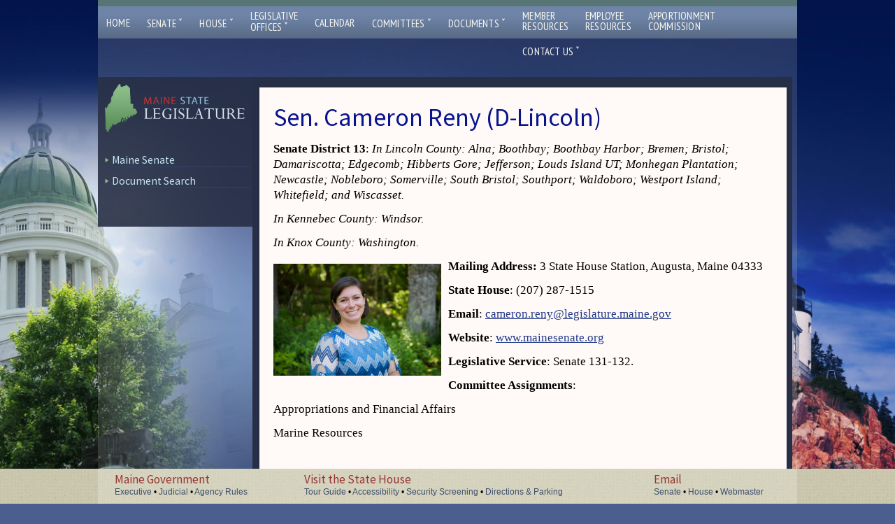

--- FILE ---
content_type: text/html; charset=UTF-8
request_url: https://legislature.maine.gov/district13
body_size: 6690
content:
<!DOCTYPE html>
<html lang="en">
<head>

    <!-- index.php -->
    <meta charset="utf-8">
    <meta name="viewport" content="width=device-width, initial-scale=1.0, shrink-to-fit=no">
    <meta name="author" content="Design and Development by Firefly, LLC | http://www.firefly.us">
    <meta name="google-site-verification" content="qn7Bonp3yPh9knr_2Q0Wy4XEqTxrnk37PTbT1d0rF2k" />

<link rel="apple-touch-icon-precomposed" sizes="57x57" href="/images/apple-touch-icon-57x57.png" />
<link rel="apple-touch-icon-precomposed" sizes="114x114" href="/images/apple-touch-icon-114x114.png" />
<link rel="apple-touch-icon-precomposed" sizes="72x72" href="/images/apple-touch-icon-72x72.png" />
<link rel="apple-touch-icon-precomposed" sizes="144x144" href="/images/apple-touch-icon-144x144.png" />
<link rel="apple-touch-icon-precomposed" sizes="60x60" href="/images/apple-touch-icon-60x60.png" />
<link rel="apple-touch-icon-precomposed" sizes="120x120" href="/images/apple-touch-icon-120x120.png" />
<link rel="apple-touch-icon-precomposed" sizes="76x76" href="/images/apple-touch-icon-76x76.png" />
<link rel="apple-touch-icon-precomposed" sizes="152x152" href="/images/apple-touch-icon-152x152.png" />
<link rel="icon" type="image/png" href="/images/favicon-196x196.png" sizes="196x196" />
<link rel="icon" type="image/png" href="/images/favicon-96x96.png" sizes="96x96" />
<link rel="icon" type="image/png" href="/images/favicon-32x32.png" sizes="32x32" />
<link rel="icon" type="image/png" href="/images/favicon-16x16.png" sizes="16x16" />
<link rel="icon" type="image/png" href="/images/favicon-128.png" sizes="128x128" />
<meta name="application-name" content="&nbsp;"/>
<meta name="msapplication-TileColor" content="#FFFFFF" />
<meta name="msapplication-TileImage" content="/images/mstile-144x144.png" />
<meta name="msapplication-square70x70logo" content="/images/mstile-70x70.png" />
<meta name="msapplication-square150x150logo" content="/images/mstile-150x150.png" />
<meta name="msapplication-wide310x150logo" content="/images/mstile-310x150.png" />
<meta name="msapplication-square310x310logo" content="/images/mstile-310x310.png" />

    <title>Sen. Cameron Reny (D-Lincoln) | Maine State Legislature</title>

    <link rel="stylesheet" type="text/css" href="https://ajax.googleapis.com/ajax/libs/jqueryui/1.7.2/themes/smoothness/jquery-ui.css"  /> 
    <link rel="alternate" type="application/atom+xml" href="/rss.php" title="Maine Legislature News" />
    <link href="https://d1jyl8f6kkyxtz.cloudfront.net/superfish-1.4.8/css/superfish.css" type="text/css" rel="stylesheet"  />
    <link type="text/css" rel="stylesheet" href="/core.css" />
    <link href='https://fonts.googleapis.com/css?family=Source+Sans+Pro:200,400,600' rel='stylesheet' type='text/css'>
    <link href='https://fonts.googleapis.com/css?family=PT+Sans+Narrow' rel='stylesheet' type='text/css'>
    <link type="text/css" rel="stylesheet" href="/typography.css" />
    
    <script type="text/javascript" src="https://ajax.googleapis.com/ajax/libs/jquery/1.7.2/jquery.min.js"></script>
    <script type="text/javascript" src="https://ajax.googleapis.com/ajax/libs/jqueryui/1.8.13/jquery-ui.js"></script> 
    <!--[if lt IE 9]>
      <script src="https://cdnjs.cloudflare.com/ajax/libs/html5shiv/3.7.3/html5shiv.min.js"></script>
      <script src="https://oss.maxcdn.com/libs/respond.js/1.4.2/respond.min.js"></script>
    <![endif]-->   

    <script src="https://d1jyl8f6kkyxtz.cloudfront.net/jquery.cycle.all.min.js"></script>
    <script src="/js/superclick/js/superclick.js"></script>
    <script src="/js/jquery.jfeed.js"></script>
    <script src="/js/dateFormat1.2.3.min.js"></script>
    <script src="https://d1jyl8f6kkyxtz.cloudfront.net/cufon-yui.js"></script> 
   

    <!--[if IE 8]>
        <style type="text/css">
            #nav a { font-size:16px !important; }
        </style>
    <![endif]-->


    <!--[if IE 6]>
        <style type="text/css">
            
            #left { width:312px; overflow:hidden;  }
            #main { width:592px;  }
            #content { width:610px; overflow:hidden;  }
            #logo { padding-left:10px; }
            
            #left, #main, #content  { z-index:1 !important;  }
            #header, #nav { z-index:99 !important;  }
        
            * html #footer { position:absolute; top:expression((0-(footer.offsetHeight)+(document.documentElement.clientHeight ? document.documentElement.clientHeight : document.body.clientHeight)+(ignoreMe = document.documentElement.scrollTop ? document.documentElement.scrollTop : document.body.scrollTop))+'px'); }
    <![endif]-->
   
   <style>

        #page { padding: 55px 0 55px 0; } /*was 115px*/
        #footer { position:fixed; bottom:0; left:0; z-index:1; } 

        h1 { color:#08148C; font-size:36px; font-family:"Source Sans Pro"; }


        #logo { width:200px; height:69px; } 
        #news { margin-top:10px;  }
        #left { width:222px; background:url(/images/darkly.png);  }
        #subnav { padding-bottom:50px; }
        .news-block, .subnav-item {  width:200px; }
        .subnav-block { width:220px; }
        .news-item, .news-head { width:170px; }
   
        #main { width:752px; overflow:hidden; }
	#right { width:772px; }

        #content {width:95%; margin-top:2em;  border-top:12px solid #272f46; } /* was width:710px;overflow:hidden;
   
        #page { padding-bottom:50px;padding-top:55px}/* was 115px*/ 
        #footer { position:fixed; bottom:0; left:0; z-index:1; }  

        ul.closed {  }


        @media only screen and (max-width: 1023px) {

            #page { padding:0;  }
            
            #main, #main-taleo, #content, #left {  width:100vw; }
            #content { padding:30px; }
            #footer { position:static; }
            #left { margin:0; }
        }

   </style>


    <script>
        
        $(document).ready(function() {
            
            $('ul.sf-menu').superclick();
        



             // FIX LONG URLS
             function mapfix(url) {

                // Normalize slashes (AGAIN)
                if(url.substr(url.length - 1) == '/') {
                    url += '/';
                }

                var pieces = url.split('/');


                // Replacement URLs always have at least 3 components
                if(pieces.length < 4) {
                    return url;
                } 

                var map = [{"slug":"null","home":0},{"slug":"session","home":0},{"slug":"opla","home":9123},{"slug":"homepage","home":0},{"slug":"general","home":97},{"slug":"legislature","home":0},{"slug":"lio","home":67},{"slug":"execdir","home":9070},{"slug":"test","home":9325},{"slug":"acf-committee","home":0},{"slug":"council","home":9071},{"slug":"opega","home":9165},{"slug":"apportionment","home":11480},{"slug":"ros","home":9125},{"slug":"ofpr","home":9630},{"slug":"lawlibrary","home":9127},{"slug":"senate","home":9331},{"slug":"house","home":0},{"slug":"house-independents","home":9277},{"slug":"green-independent","home":0},{"slug":"senate-presidents-office","home":9338},{"slug":"house-speakers-office","home":9636},{"slug":"hr","home":9682},{"slug":"lit","home":9683},{"slug":"studies-and-commissions","home":12574}];

                // If we have a match on both the department slug and the source page
                // then we are safe to shorten the URL to just the department.
                for(var i=0; i<map.length; i++) {

                    if(map[i]['slug'] == pieces[1] && map[i]['home'] == pieces[3]) {
                        return '/' + map[i]['slug'];
                    }
                }



             }
             

             $('#departmental-menu a').each(function() {

                $(this).attr('href', mapfix($(this).attr('href')));

             });



            // Close them all initially, with JS, not CSS.
            $('ul.closed').hide();
        


            $('ul.closed > li > a').each(function() {

                $(this).removeClass('current');

                var page = window.location.pathname;
                var curr = $(this).attr('href');

                // Add trailing slash to accommodate State server habit of adding them.
                if(page.substr(page.length - 1) == '/' && curr.substr(curr.length - 1) != '/') {
                    curr += '/';
                }

                if(curr == page) {
                    $(this).addClass('current');
                    $(this).parent().parent().removeClass('closed').addClass('open');
                    $(this).parent().parent().show();
                    return false;
                    
                }


            });


            // Open on click
            $('li.toplevel > a').click(function() {

                $(this).parent().children('ul.closed').slideToggle();
                if($(this).hasClass('open')) {
                    $(this).removeClass('open');
                    $(this).addClass('closed');
                } else {
                    $(this).removeClass('closed');
                    $(this).addClass('open');
                }

                return false;
      
                
             });


             $( ".jdpicker" ).datepicker({autoSize:true});


        }); // end dom ready

    </script>

</head>
<body>

<div id="super">

<div id="responder">

    <a id="close" href="#"><img src="/images/menu-close-black.png" alt="Close Menu" /></a>
    <ul class="sf-menu">

    <li><a href="/">Home</a></li>
    
    <li><a href="/senate/">Senate <span>&#711;</span></a>
        <ul>
            <li><a href="/senate/">Senate Home</a></li>
		    <li><a href="/senate/office-of-the-president-of-the-senate/9340">Senate President</a></li>
                        <li><a href="/Audio/#senate_chamber" title="Live Video from the Senate Chamber">Live Senate Video</a></li>


            <li><a href="http://www.mainesenate.org/">Senate Democrats</a></li>
            <li><a href="https://mesenategop.com/">Senate Republicans</a></li>
          <!--  <li><a href="/independents/">Senate Unenrolled</a></li> -->
        </ul>
    
    </li><!-- end senate -->
    
    <li><a href="/house/">House <span>&#711;</span></a>
    
        <ul>
	    <li><a href="/house/">House Home</a></li>
	    <li><a href="/house/spk_main.htm">Speaker of the House</a></li>
        <li><a href="/Audio/#house_chamber" title="Live Video from the House Chamber">Live House Video</a></li>
 
	    <li><a href="/housedems/">House Democrats</a></li>
	    <li><a href="http://mainehousegop.org/">House Republicans</a></li>
	    <li><a href="/house-independents/house-independents/9453">House Independents</a></li>
		  </ul>
    
    </li><!-- end House -->
    
    <li class="double-line-margin"><a href="/execdir">Legislative<br/>Offices <span>&#711;</span></a>
        <ul>
			<li><a href="/execdir/legislative-council/9071">Legislative Council</a></li>
			<li><a href="/execdir/">Office of the Executive Director</a></li>
			<li><a href="/ros/">Office of the Revisor of Statutes</a></li>
			<li><a href="/lio/">Legislative Information Office</a></li>
			<li><a href="/opla/">Office of Policy and Legal Analysis</a></li>
			<li><a href="/ofpr/">Office of Fiscal and Program Review</a></li>
			<li><a href="/lawlibrary/">Law and Legislative Reference Library</a></li>
			<li><a href="/opega/">Office of Program Evaluation and Government Accountability</a></li>
        </ul>
    </li><!-- end legislative offices-->
    
    <li><a href="/Calendar/#Weekly">Calendar</a></li>

    <li><a href="/committee/#Committees">Committees <span>&#711;</span></a>
        <ul>
                        <li><a href="/committee/#Committees">Legislative Committees</a></li>
                        <li><a href="https://www.mainelegislature.org/testimony">Testimony Submission</a></li>
                        <li><a href="/senate/legislative-committees/">Senate Committees</a></li>
                        <li><a href="/house/hcomlist.htm">House Committees</a></li>
                        <li><a href="/Calendar/#PHWS">Committee Hearings &amp; Work Sessions</a></li>
                </ul>
    </li><!-- end committees -->


    
    
    <li><a href="/documents/">Documents <span>&#711;</span></a>
    
        <ul>
            <li><a href="//legislature.maine.gov/LawMakerWeb/search.asp">Bill Status Search</a></li>
			<li><a href="//legislature.maine.gov/bills/default_ps.asp?PID=1456&snum=130">Bill Text &amp; Tracking Search</a></li>
			<li><a href="//legislature.maine.gov/opla/12541">132nd Legislative Studies</a></li>
            <li><a href="/documents/">Document Database Search</a></li>          
            <li style="border-top:1px solid aliceblue"><a href="/general/9122">Additional Books and Documents</a></li>
            <li><a href="/senate/senators-resource-page/9350">Senate Resources</a></li>
			<li><a href="/statutes/">Maine Revised Statutes</a></li>
            <li style="border-bottom:1px solid aliceblue"><a href="/legis/lawlib/lldl/lldlhome.htm">Law and Legislative Digital Library</a></li>
            <li><a href="/ofpr/9599">Appropriations Cmte. Materials</a></li>
			<li><a href="/execdir/legislative-council-meeting-schedule/39">Leg. Council Schedule Info</a></li>

          </ul>
        
    </li><!-- end publications (documents) -->

    <li class="double-line-margin"><a href="/9686">Member<br/>Resources</a></li>

    <li class="double-line-margin"><a href="/hr-resources">Employee<br/>Resources</a></li>

    <li class="double-line-margin"><a href="/apportionment">Apportionment<br/>Commission</a></li>
	
	<li><a href="/contact">Contact Us <span>&#711;</span></a>
	<ul>
      <li><a href="https://www.mainelegislature.org/testimony">Testimony Submission</a></li>
	  <li><a href="/contact">Contact Form</a></li>
	  <li><a href="/execdir/job-opportunities/9281">Job Opportunities</a></li>
      <li><a href="/general/">About the Legislature</a></li>
	  <li style="height:auto; margin:0; padding:0 !important;">
        <table id="addresses">
            <tr>
                <th>General Information</th>
            </tr>
            <tr>
                <td>(800) 301-3178<br />fax (207) 287-1580</td>
            </tr>
	</table>
	</li>
	<li><a href="mailto:webmaster_legis@legislature.maine.gov">E-mail: webmaster_legis</a></li>
	<li style="height:auto; margin:0; padding:0 !important;">
        <table id="addresses">
			<tr>
                <th>Senators</th>
            </tr>
            <tr>
                <td>3 State House Station<br /> Augusta, ME 04333-0003</td>
            </tr>
            <tr>
                <td>(800) 423-6900<br /><span>Secretary's Office: (207) 287-1540</span></td>
            </tr>
	</table>
	</li>
        <li><a href="mailto:webmaster_Senate@legislature.maine.gov">E-mail: webmaster_senate</a>  </li>
	<li style="height:auto; margin:0; padding:0 !important;">
        <table id="addresses">
            <tr>
                <th>Representatives</th>
            </tr>
            <tr>
                <td>2 State House Station<br />Augusta, ME 04333-0002</td>
            </tr>
            <tr>
                <td>(800) 423-2900<br /><span>Clerk's Office: (207) 287-1400</span></td>
            </tr>
        </table>
	</li>
        <li><!-- a href="mailto:webmaster_house@legislature.maine.gov">E-mail: webmaster_house</a --> </li> 
	</ul>
	</li> <!-- end contact us -->
</ul>

</div>


<div id="wrapper">


    <div id="responsive-header">
        
        <a id="menu" href="#"><img src="/images/menu-open.png" alt="Open Menu" /></a>
        <a href="/"><img id="logo" alt="Maine State Legislature" src="/images/logo.png" /></a>

    </div>


    <div id="header">

        <!-- amerilert code -->
        <div id="rss-feed-flexible">
            <script type="text/javascript" src="/omnilert/21dedb69608886de9f2b32cffa85d4e5-10592"></script>
        </div>
        <!-- end amerilert -->

        <div class="liner">
            <div id="nav">
               <ul class="sf-menu">

    <li><a href="/">Home</a></li>
    
    <li><a href="/senate/">Senate <span>&#711;</span></a>
        <ul>
            <li><a href="/senate/">Senate Home</a></li>
		    <li><a href="/senate/office-of-the-president-of-the-senate/9340">Senate President</a></li>
                        <li><a href="/Audio/#senate_chamber" title="Live Video from the Senate Chamber">Live Senate Video</a></li>


            <li><a href="http://www.mainesenate.org/">Senate Democrats</a></li>
            <li><a href="https://mesenategop.com/">Senate Republicans</a></li>
          <!--  <li><a href="/independents/">Senate Unenrolled</a></li> -->
        </ul>
    
    </li><!-- end senate -->
    
    <li><a href="/house/">House <span>&#711;</span></a>
    
        <ul>
	    <li><a href="/house/">House Home</a></li>
	    <li><a href="/house/spk_main.htm">Speaker of the House</a></li>
        <li><a href="/Audio/#house_chamber" title="Live Video from the House Chamber">Live House Video</a></li>
 
	    <li><a href="/housedems/">House Democrats</a></li>
	    <li><a href="http://mainehousegop.org/">House Republicans</a></li>
	    <li><a href="/house-independents/house-independents/9453">House Independents</a></li>
		  </ul>
    
    </li><!-- end House -->
    
    <li class="double-line-margin"><a href="/execdir">Legislative<br/>Offices <span>&#711;</span></a>
        <ul>
			<li><a href="/execdir/legislative-council/9071">Legislative Council</a></li>
			<li><a href="/execdir/">Office of the Executive Director</a></li>
			<li><a href="/ros/">Office of the Revisor of Statutes</a></li>
			<li><a href="/lio/">Legislative Information Office</a></li>
			<li><a href="/opla/">Office of Policy and Legal Analysis</a></li>
			<li><a href="/ofpr/">Office of Fiscal and Program Review</a></li>
			<li><a href="/lawlibrary/">Law and Legislative Reference Library</a></li>
			<li><a href="/opega/">Office of Program Evaluation and Government Accountability</a></li>
        </ul>
    </li><!-- end legislative offices-->
    
    <li><a href="/Calendar/#Weekly">Calendar</a></li>

    <li><a href="/committee/#Committees">Committees <span>&#711;</span></a>
        <ul>
                        <li><a href="/committee/#Committees">Legislative Committees</a></li>
                        <li><a href="https://www.mainelegislature.org/testimony">Testimony Submission</a></li>
                        <li><a href="/senate/legislative-committees/">Senate Committees</a></li>
                        <li><a href="/house/hcomlist.htm">House Committees</a></li>
                        <li><a href="/Calendar/#PHWS">Committee Hearings &amp; Work Sessions</a></li>
                </ul>
    </li><!-- end committees -->


    
    
    <li><a href="/documents/">Documents <span>&#711;</span></a>
    
        <ul>
            <li><a href="//legislature.maine.gov/LawMakerWeb/search.asp">Bill Status Search</a></li>
			<li><a href="//legislature.maine.gov/bills/default_ps.asp?PID=1456&snum=130">Bill Text &amp; Tracking Search</a></li>
			<li><a href="//legislature.maine.gov/opla/12541">132nd Legislative Studies</a></li>
            <li><a href="/documents/">Document Database Search</a></li>          
            <li style="border-top:1px solid aliceblue"><a href="/general/9122">Additional Books and Documents</a></li>
            <li><a href="/senate/senators-resource-page/9350">Senate Resources</a></li>
			<li><a href="/statutes/">Maine Revised Statutes</a></li>
            <li style="border-bottom:1px solid aliceblue"><a href="/legis/lawlib/lldl/lldlhome.htm">Law and Legislative Digital Library</a></li>
            <li><a href="/ofpr/9599">Appropriations Cmte. Materials</a></li>
			<li><a href="/execdir/legislative-council-meeting-schedule/39">Leg. Council Schedule Info</a></li>

          </ul>
        
    </li><!-- end publications (documents) -->

    <li class="double-line-margin"><a href="/9686">Member<br/>Resources</a></li>

    <li class="double-line-margin"><a href="/hr-resources">Employee<br/>Resources</a></li>

    <li class="double-line-margin"><a href="/apportionment">Apportionment<br/>Commission</a></li>
	
	<li><a href="/contact">Contact Us <span>&#711;</span></a>
	<ul>
      <li><a href="https://www.mainelegislature.org/testimony">Testimony Submission</a></li>
	  <li><a href="/contact">Contact Form</a></li>
	  <li><a href="/execdir/job-opportunities/9281">Job Opportunities</a></li>
      <li><a href="/general/">About the Legislature</a></li>
	  <li style="height:auto; margin:0; padding:0 !important;">
        <table id="addresses">
            <tr>
                <th>General Information</th>
            </tr>
            <tr>
                <td>(800) 301-3178<br />fax (207) 287-1580</td>
            </tr>
	</table>
	</li>
	<li><a href="mailto:webmaster_legis@legislature.maine.gov">E-mail: webmaster_legis</a></li>
	<li style="height:auto; margin:0; padding:0 !important;">
        <table id="addresses">
			<tr>
                <th>Senators</th>
            </tr>
            <tr>
                <td>3 State House Station<br /> Augusta, ME 04333-0003</td>
            </tr>
            <tr>
                <td>(800) 423-6900<br /><span>Secretary's Office: (207) 287-1540</span></td>
            </tr>
	</table>
	</li>
        <li><a href="mailto:webmaster_Senate@legislature.maine.gov">E-mail: webmaster_senate</a>  </li>
	<li style="height:auto; margin:0; padding:0 !important;">
        <table id="addresses">
            <tr>
                <th>Representatives</th>
            </tr>
            <tr>
                <td>2 State House Station<br />Augusta, ME 04333-0002</td>
            </tr>
            <tr>
                <td>(800) 423-2900<br /><span>Clerk's Office: (207) 287-1400</span></td>
            </tr>
        </table>
	</li>
        <li><!-- a href="mailto:webmaster_house@legislature.maine.gov">E-mail: webmaster_house</a --> </li> 
	</ul>
	</li> <!-- end contact us -->
</ul>
            </div><!-- end nav -->
        </div><!-- end liner -->
    </div><!-- end header -->

    <div id="page">


        <div id="left">

            <a href="/"><img id="logo" alt="Maine State Legislature" src="/images/logo.png" /></a>
            
            <div class="responsive-only">
                
                             </div>

            <div id="subnav">
                
                <ul id="departmental-menu"><li class="toplevel"><a href="/senate/senate-home-page/9331">Maine Senate</a>
<ul class="closed"><li><a href="/senate/senate-home-page/9331">Maine Senate Home</a>
<li><a href="/senate/about-the-maine-senate/9810">About the Maine Senate</a></li>
<li><a href="/senate/committees/9802">Committees</a></li>
<li><a href="/senate/senate-calendar/9398">Senate Calendar</a></li>
<li><a href="/senate/senate-offices/9338">Senate Offices and Leadership</a></li>
<li><a href="/senate/senators-resource-page/9350">Senate Resources and Documents</a></li>
<li><a href="/senate/senators/9536">Senators</a></li>
<li><a href="/senate/visitor-information/9343">Visitor Information</a></li>
</ul></li><li><a href="/documents/senate">Document Search</a></li></ul>
  

            </div><!-- end subnav -->
            
        </div><!-- end left -->



        <div id="right">
        <div id="main"> 
           
           
        
            <div id="content">
                

                <div class="desktop-only">
                    
                                    </div>

                 <h1>Sen. Cameron Reny (D-Lincoln)</h1>
                 <p><strong>Senate District 13</strong>:&nbsp;<em>In Lincoln County: Alna; Boothbay; Boothbay Harbor; Bremen; Bristol; Damariscotta; Edgecomb; Hibberts Gore; Jefferson; Louds Island UT; Monhegan Plantation; Newcastle; Nobleboro; Somerville; South Bristol; Southport; Waldoboro; Westport Island; Whitefield; and Wiscasset.</em></p>
<p><em>In Kennebec County: Windsor.&nbsp; &nbsp;</em></p>
<p><em>In Knox County: Washington.</em></p>
<p><strong><img class="tinymce left-image" src="/uploads/visual_edit/reny-2.jpg" alt="" />Mailing Address:</strong>&nbsp;3 State House Station, Augusta, Maine 04333<strong><br /></strong></p>
<p><b>State House</b>:&nbsp;(207) 287-1515</p>
<p><strong>Email</strong>:&nbsp;<a href="mailto: cameron.reny@legislature.maine.gov">cameron.reny@legislature.maine.gov</a></p>
<p><strong>Website</strong>:&nbsp;<a href="https://www.mainesenate.org/senator/senator/senator-cameron-reny/">www.mainesenate.org</a></p>
<p><strong>Legislative Service</strong>: Senate 131-132.&nbsp;</p>
<p><strong>Committee Assignments</strong>:</p>
<p>Appropriations and Financial Affairs</p>
<p>Marine Resources</p>
<p>&nbsp;</p>
            

            </div><!-- end content -->



        </div><!-- end main -->
        <div style="clear:both;"></div>



    </div><!-- end right -->
    </div><!-- end page -->

    <div id="footer">
        <div class="liner">
               <div class="liner">
        <!--<div id="state-seal"></div>-->

        <div id="footer-nav1">
            <h1>Maine Government</h1>
            <a href="https://www.maine.gov">Executive</a> &bull; <a href="https://www.courts.maine.gov">Judicial</a> &bull; <a href="https://www.maine.gov/sos/cec/rules/index.html">Agency Rules</a>
        </div>
            
        <div id="footer-nav2">
            <h1>Visit the State House</h1>
            <a href="https://mainestatemuseum.org/visit/blaine-house-and-state-house-tours/">Tour Guide</a> &bull; <a href="/lio/special-accommodations/">Accessibility</a> &bull; <a href="/lio/security-screening/9120">Security Screening</a>  &bull; <a href="/lio/directions-to-the-state-house/9081">Directions &amp; Parking</a>
        </div><!-- end contact -->

        <div id="footer-nav3">
            <h1>Email</h1>
            <a href="mailto:webmaster_Senate@legislature.maine.gov">Senate</a>  
		&bull;
            <a href="mailto:webmaster_house@legislature.maine.gov">House</a> 
		&bull;
            <a href="mailto:webmaster_legis@legislature.maine.gov">Webmaster </a>
        </div><!-- end contact -->

    </div><!-- end liner -->

<script>
    (function(i,s,o,g,r,a,m){i['GoogleAnalyticsObject']=r;i[r]=i[r]||function(){
    (i[r].q=i[r].q||[]).push(arguments)},i[r].l=1*new Date();a=s.createElement(o),
    m=s.getElementsByTagName(o)[0];a.async=1;a.src=g;m.parentNode.insertBefore(a,m)
    })(window,document,'script','//www.google-analytics.com/analytics.js','ga');

    ga('create', 'UA-36616985-1', 'auto');
    ga('send', 'pageview');

  	ga('create', 'UA-43028257-1', 'auto', 'secondaryTrack');
	ga('secondaryTrack.send', 'pageview');
</script>
<!-- Global site tag (gtag.js) - Google Analytics ADDED by SCM for GA4 -->
<script async src="https://www.googletagmanager.com/gtag/js?id=G-3VCC6FBFLS"></script>
<script>
  window.dataLayer = window.dataLayer || [];
  function gtag(){dataLayer.push(arguments);}
  gtag('js', new Date());

  gtag('config', 'G-3VCC6FBFLS');
</script>
<script type="text/javascript">
//site24x7 RUM 
var rumMOKey='65df64899c7c6d7418cac4c5bff46776';
(function(){
	if(window.performance && window.performance.timing && window.performance.navigation) {
			var site24x7_rum_beacon=document.createElement('script');
				site24x7_rum_beacon.async=true;
				site24x7_rum_beacon.setAttribute('src','//static.site24x7rum.com/beacon/site24x7rum-min.js?appKey='+rumMOKey);
					document.getElementsByTagName('head')[0].appendChild(site24x7_rum_beacon);
	}
})(window)
</script>
        </div>
    </div>


</div><!-- end wrapper -->
</div><!-- end super -->


<script>

    $("#publications .cell, #search, #search2, #go, #triad img").fadeTo(1, 0.7);
    $("#publications .cell, #search, #search2, #go, #triad img, #triad .leginfo").mouseover(function() {
        $(this).fadeTo(400, 1);
    });

    $("#publications .cell, #search, #search2, #go, #triad img, #triad .leginfo").mouseleave(function() {
        $(this).fadeTo(400, .7);
    });

    $('#publications .cell').click(function() {

        window.location = $(this).find('a').attr('href');
    });

</script>

<script src="/core.js"></script>

</body>
</html>


